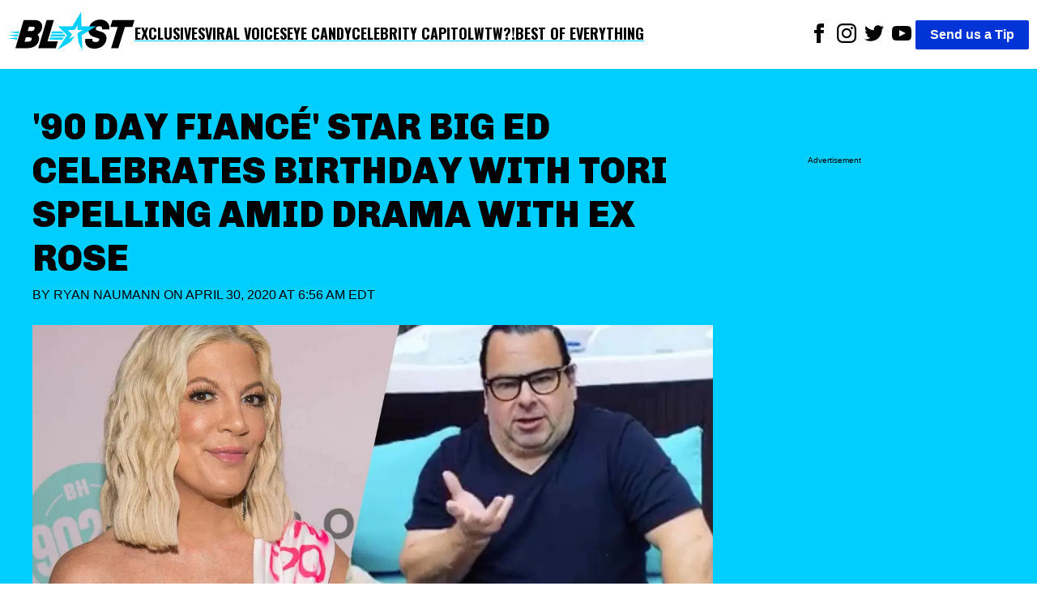

--- FILE ---
content_type: text/html; charset=utf-8
request_url: https://theblast.com/35401/90-day-fiance-big-ed-birthday-tori-spelling-ex-rosemarie-breakup/
body_size: 9623
content:
<!DOCTYPE html><html lang="en-US"><head><meta charSet="utf-8"/><meta name="viewport" content="width=device-width, initial-scale=1"/><link rel="preconnect" href="https://fonts.googleapis.com"/><link rel="preconnect" href="https://fonts.gstatic.com" crossorigin="anonymous"/><link href="https://fonts.googleapis.com/css2?family=Chivo:ital,wght@0,100..900;1,100..900&amp;family=Lato:ital,wght@0,100;0,300;0,400;0,700;0,900;1,100;1,300;1,400;1,700;1,900&amp;family=Oswald:wght@200..700&amp;display=swap" rel="stylesheet"/><script async="">
          (function(c,l,a,r,i,t,y){
            c[a]=c[a]||function(){(c[a].q=c[a].q||[]).push(arguments)};
            t=l.createElement(r);t.async=1;t.src="https://www.clarity.ms/tag/"+i;
            y=l.getElementsByTagName(r)[0];y.parentNode.insertBefore(t,y);
            })(window, document, "clarity", "script", "enkcn7stqo");
        </script><title></title><link rel="canonical" href="https://theblast.com/35401/90-day-fiance-big-ed-birthday-tori-spelling-ex-rosemarie-breakup/"/><meta name="description"/><meta name="robots" content="index, follow, max-image-preview:large, max-snippet:-1, max-video-preview:-1"/><meta property="og:locale" content="en_US"/><meta property="og:type" content="article"/><meta property="og:title" content="&#x27;90 Day Fiancé&#x27; Star Big Ed Celebrates Birthday With Tori Spelling Amid Drama With Ex Rose"/><meta property="og:description"/><meta property="og:url" content="https://theblast.com/35401/90-day-fiance-big-ed-birthday-tori-spelling-ex-rosemarie-breakup/"/><meta property="og:site_name" content="The Blast"/><meta property="article:publisher" content="https://www.facebook.com/TheBlastnews"/><meta property="article:published_time" content="2020-04-30T10:56:00+00:00"/><meta property="article:modified_time" content="2020-04-30T10:56:00+00:00"/><meta property="og:image"/><meta property="og:image:width"/><meta property="og:image:height"/><meta property="og:image:type"/><meta property="author" content="Ryan Naumann"/><meta property="twitter:card" content="summary_large_image"/><meta property="twitter:creator" content="@undefined"/><meta property="twitter:site" content="@theblastnews"/><meta property="keywords" content="Breaking News,90 Day Fiancé,Tori Spelling,Big Ed,Rosemarie"/><script type="application/ld+json">{"@context":"https://schema.org","@graph":[{"@type":"NewsArticle","@id":"https://theblast.com/35401/90-day-fiance-big-ed-birthday-tori-spelling-ex-rosemarie-breakup/#article","isPartOf":{"@id":"https://theblast.com/35401/90-day-fiance-big-ed-birthday-tori-spelling-ex-rosemarie-breakup/"},"author":{"name":"Ryan Naumann","@id":"https://theblast.com/#/schema/person/56352bf6cdf6f365373b6fe535dcbd9d"},"headline":"'90 Day Fiancé' Star Big Ed Celebrates Birthday With Tori Spelling Amid Drama With Ex Rose","datePublished":"2020-04-30T10:56:00+00:00","dateModified":"2020-04-30T10:56:00+00:00","mainEntityOfPage":{"@id":"https://theblast.com/35401/90-day-fiance-big-ed-birthday-tori-spelling-ex-rosemarie-breakup/"},"wordCount":1691,"publisher":{"@id":"https://theblast.com/#organization"},"image":{"@id":"https://theblast.com/35401/90-day-fiance-big-ed-birthday-tori-spelling-ex-rosemarie-breakup/#primaryimage"},"thumbnailUrl":"https://theblast.prod.media.wordpress.mattersmedia.io/previous/b076fe7b868baae378b39d645d6ac2d5.jpg","keywords":["90 Day Fiancé","Tori Spelling","Big Ed","Rosemarie"],"articleSection":["Breaking News"],"inLanguage":"en-US","copyrightYear":2020,"copyrightHolder":{"@id":"https://theblast.com/#organization"}},{"@type":"WebPage","@id":"https://theblast.com/35401/90-day-fiance-big-ed-birthday-tori-spelling-ex-rosemarie-breakup/","url":"https://theblast.com/35401/90-day-fiance-big-ed-birthday-tori-spelling-ex-rosemarie-breakup/","name":"'90 Day Fiancé' Star Big Ed Celebrates Birthday With Tori Spelling Amid Drama With Ex Rose","isPartOf":{"@id":"https://theblast.com/#website"},"primaryImageOfPage":{"@id":"https://theblast.com/35401/90-day-fiance-big-ed-birthday-tori-spelling-ex-rosemarie-breakup/#primaryimage"},"image":{"@id":"https://theblast.com/35401/90-day-fiance-big-ed-birthday-tori-spelling-ex-rosemarie-breakup/#primaryimage"},"thumbnailUrl":"https://theblast.prod.media.wordpress.mattersmedia.io/previous/b076fe7b868baae378b39d645d6ac2d5.jpg","datePublished":"2020-04-30T10:56:00+00:00","dateModified":"2020-04-30T10:56:00+00:00","breadcrumb":{"@id":"https://theblast.com/35401/90-day-fiance-big-ed-birthday-tori-spelling-ex-rosemarie-breakup/#breadcrumb"},"inLanguage":"en-US","potentialAction":[{"@type":"ReadAction","target":["https://theblast.com/35401/90-day-fiance-big-ed-birthday-tori-spelling-ex-rosemarie-breakup/"]}]},{"@type":"ImageObject","inLanguage":"en-US","@id":"https://theblast.com/35401/90-day-fiance-big-ed-birthday-tori-spelling-ex-rosemarie-breakup/#primaryimage","url":"https://theblast.prod.media.wordpress.mattersmedia.io/previous/b076fe7b868baae378b39d645d6ac2d5.jpg","contentUrl":"https://theblast.prod.media.wordpress.mattersmedia.io/previous/b076fe7b868baae378b39d645d6ac2d5.jpg"},{"@type":"BreadcrumbList","@id":"https://theblast.com/35401/90-day-fiance-big-ed-birthday-tori-spelling-ex-rosemarie-breakup/#breadcrumb","itemListElement":[{"@type":"ListItem","position":1,"name":"Breaking News","item":"https://theblast.com/category/breaking-news/"},{"@type":"ListItem","position":2,"name":"'90 Day Fiancé' Star Big Ed Celebrates Birthday With Tori Spelling Amid Drama With Ex Rose"}]},{"@type":"WebSite","@id":"https://theblast.com/#website","url":"https://theblast.com/","name":"The Blast","description":"YOU WANT IT. WE GOT IT.","publisher":{"@id":"https://theblast.com/#organization"},"inLanguage":"en-US"},{"@type":"Organization","@id":"https://theblast.com/#organization","name":"The Blast","url":"https://theblast.com/","logo":{"@type":"ImageObject","inLanguage":"en-US","@id":"https://theblast.com/#/schema/logo/image","url":"https://theblast.prod.media.wordpress.mattersmedia.io/2025/04/10104945/logo-2025.png","contentUrl":"https://theblast.prod.media.wordpress.mattersmedia.io/2025/04/10104945/logo-2025.png","width":1094,"height":336,"caption":"The Blast"},"image":{"@id":"https://theblast.com/#/schema/logo/image"},"sameAs":["https://www.facebook.com/TheBlastnews","https://twitter.com/theblastnews","https://www.instagram.com/blast/","https://www.linkedin.com/company/the-blast","https://www.youtube.com/theblast"]},{"@type":"Person","@id":"https://theblast.com/#/schema/person/56352bf6cdf6f365373b6fe535dcbd9d","name":"Ryan Naumann","image":{"@type":"ImageObject","inLanguage":"en-US","@id":"https://theblast.com/#/schema/person/image/","url":"https://1.gravatr.com/avatar/ad662cc021fd6ce5ea72f48a0f1a82f3?s=96&d=mm&r=g","contentUrl":"https://1.gravatr.com/avatar/ad662cc021fd6ce5ea72f48a0f1a82f3?s=96&d=mm&r=g","caption":"Ryan Naumann"},"description":"","sameAs":[],"url":"https://theblast.com/author/ryannaumann/"}]}</script><style data-styled="true" data-styled-version="6.1.12">.eEyPeQ{padding:15px;position:absolute;right:15px;margin-top:10px;z-index:9;background:white;width:200px;list-style:none;font-weight:bold;transition:opacity 0.2s ease-out;height:auto;overflow:hidden;opacity:1;}/*!sc*/
.eEyPeQ a{text-decoration:none;color:inherit;font-family:"Oswald",sans-serif!important;font-weight:900!important;}/*!sc*/
data-styled.g1[id="sc-braxZu"]{content:"eEyPeQ,"}/*!sc*/
.cjGzrH{color:#161616;font-size:16px;margin-top:10px;}/*!sc*/
.cjGzrH a{font-family:"Oswald",sans-serif!important;font-weight:900!important;}/*!sc*/
data-styled.g2[id="sc-gJhJTp"]{content:"cjGzrH,"}/*!sc*/
.kEmEAq{font-size:13px;color:#999;margin-top:5px;}/*!sc*/
data-styled.g3[id="sc-elDIKY"]{content:"kEmEAq,"}/*!sc*/
.kwTIQ{border-top:1px solid #161616;padding-top:5px;}/*!sc*/
data-styled.g4[id="sc-fQpRED"]{content:"kwTIQ,"}/*!sc*/
@media (min-width: 991px){.izzVdq{display:none;}}/*!sc*/
data-styled.g5[id="sc-dsLQwm"]{content:"izzVdq,"}/*!sc*/
.byJYrB{background-color:white;display:flex;justify-content:space-between;align-items:center;color:black;padding:10px;}/*!sc*/
.byJYrB input[type="checkbox"]{display:none;}/*!sc*/
.byJYrB input[type="checkbox"]:not(:checked)~ul{height:0;padding:0;margin:0;opacity:0;}/*!sc*/
@media (min-width: 960px){.byJYrB{position:sticky;top:0;z-index:100;}}/*!sc*/
data-styled.g6[id="sc-iKTcqh"]{content:"byJYrB,"}/*!sc*/
.bGlXES{display:flex;list-style:none;align-items:center;gap:30px;margin:0;padding:0;}/*!sc*/
data-styled.g7[id="sc-gnpbhQ"]{content:"bGlXES,"}/*!sc*/
.knExNx{font-size:18px;font-weight:bold;position:relative;cursor:pointer;text-transform:uppercase;}/*!sc*/
.knExNx:hover{color:#0073e6;}/*!sc*/
.knExNx a{text-decoration:none;color:inherit;font-family:"Oswald",sans-serif!important;font-weight:900!important;text-decoration:underline;text-decoration-color:#00CEFF;text-underline-offset:4px;text-decoration-thickness:2px;}/*!sc*/
@media (max-width: 990px){.knExNx{display:none;}}/*!sc*/
data-styled.g8[id="sc-la-DxNn"]{content:"knExNx,"}/*!sc*/
.hvbrTo{padding:0 5px;list-style:unset;display:inline-block;}/*!sc*/
data-styled.g9[id="sc-iCZwEW"]{content:"hvbrTo,"}/*!sc*/
.jfoQON{margin:0;padding:5px 0 0 0;position:relative;}/*!sc*/
@media (max-width: 640px){.jfoQON{display:flex;justify-content:center;width:100%;}.jfoQON .sc-iCZwEW:first-child{position:absolute;top:0;left:0;}}/*!sc*/
data-styled.g10[id="sc-knesRu"]{content:"jfoQON,"}/*!sc*/
.fSLLYH{border-radius:2px;font-weight:bold;background-color:#0034d7;color:white;padding:5px 18px;text-decoration:none;}/*!sc*/
@media (max-width: 640px){.fSLLYH{display:block;margin-top:10px;}}/*!sc*/
data-styled.g11[id="sc-dnaUSb"]{content:"fSLLYH,"}/*!sc*/
.fhUnJ{display:flex;align-items:center;gap:20px;}/*!sc*/
@media (max-width: 990px){.fhUnJ{display:none;}}/*!sc*/
data-styled.g12[id="sc-kkmypM"]{content:"fhUnJ,"}/*!sc*/
.eWollf{max-width:1300px;margin:auto;display:flex;flex-direction:row;justify-content:space-between;}/*!sc*/
@media (max-width: 640px){.eWollf{flex-direction:column;align-items:center;}}/*!sc*/
data-styled.g13[id="sc-dkjaqt"]{content:"eWollf,"}/*!sc*/
.hIDYSF{padding:0;list-style:none;}/*!sc*/
.hIDYSF a{text-decoration:none;color:inherit;font-weight:600;}/*!sc*/
@media (max-width: 640px){.hIDYSF{text-align:center;}}/*!sc*/
data-styled.g14[id="sc-jCbFiK"]{content:"hIDYSF,"}/*!sc*/
@media (max-width: 640px){.kTHNoq{margin-top:10px;}}/*!sc*/
data-styled.g15[id="sc-cBYhjr"]{content:"kTHNoq,"}/*!sc*/
.chbVFl{color:black;border:none;padding:1.5em 0;border-top-style:solid;border-top-width:4px;border-image-slice:2;border-bottom:0;border-left:0;border-right:0;border-color:#00CEFF;}/*!sc*/
data-styled.g16[id="sc-jzjKHc"]{content:"chbVFl,"}/*!sc*/
.ebIQss{text-align:center;}/*!sc*/
data-styled.g17[id="sc-czgmHJ"]{content:"ebIQss,"}/*!sc*/
.dTwpzl{padding:0;margin:20px auto 60px auto;max-width:1300px;list-style:none;}/*!sc*/
@media (max-width: 640px){.dTwpzl{text-align:center;}}/*!sc*/
.dTwpzl a{text-decoration:none;color:white;}/*!sc*/
.dTwpzl li{margin-top:10px;}/*!sc*/
data-styled.g18[id="sc-tOkKi"]{content:"dTwpzl,"}/*!sc*/
.jClweP{padding:0;list-style:none;margin-bottom:60px;}/*!sc*/
.jClweP li{display:inline-block;padding:0 10px;}/*!sc*/
data-styled.g19[id="sc-eJgwjL"]{content:"jClweP,"}/*!sc*/
.hnuxDQ{background:#0034D7;border-radius:2px;font-weight:bold;color:white;padding:2px 18px;text-decoration:none;display:inline-block;}/*!sc*/
@media (max-width: 640px){.hnuxDQ{margin-top:10px;}}/*!sc*/
data-styled.g20[id="sc-epPVmt"]{content:"hnuxDQ,"}/*!sc*/
.fXIrkF{height:28px;font-size:14px;font-weight:600;text-align:right;margin-bottom:0;vertical-align:middle;line-height:2;text-decoration:none;color:inherit;}/*!sc*/
data-styled.g21[id="sc-fpSrms"]{content:"fXIrkF,"}/*!sc*/
@media (max-width: 640px){.iHkWIg{margin-top:10px;}}/*!sc*/
data-styled.g22[id="sc-hfvVTD"]{content:"iHkWIg,"}/*!sc*/
.bHjuUC{position:relative;width:100%;margin:10px 0;min-height:275px;border-style:solid;border-width:1px 0;display:flex;align-items:center;justify-content:center;}/*!sc*/
data-styled.g69[id="sc-iNJlaU"]{content:"bHjuUC,"}/*!sc*/
.huFsAz{position:absolute;top:-0.7em;left:50%;transform:translateX(-50%);font-size:x-small;background-color:white;padding:0 10px;line-height:1;white-space:nowrap;overflow:hidden;text-overflow:ellipsis;max-width:90%;}/*!sc*/
data-styled.g70[id="sc-dTXmAU"]{content:"huFsAz,"}/*!sc*/
.fcCFaC{width:100%;height:100%;padding:10px 0;}/*!sc*/
data-styled.g71[id="sc-lesvXt"]{content:"fcCFaC,"}/*!sc*/
@media (max-width: 640px){.khdHtu{display:block;}}/*!sc*/
@media (min-width: 640px){.khdHtu{display:none;}}/*!sc*/
data-styled.g72[id="sc-gwrIee"]{content:"khdHtu,"}/*!sc*/
.fmyUG{max-width:100%;width:100%;height:auto;}/*!sc*/
data-styled.g74[id="sc-kuTxxw"]{content:"fmyUG,"}/*!sc*/
.cDSwOD{margin:0;display:flex;justify-content:center;z-index:1;flex-direction:column;}/*!sc*/
data-styled.g75[id="sc-gpSXuZ"]{content:"cDSwOD,"}/*!sc*/
.cbFZvd{font-size:14px;font-weight:600;margin-top:0.5em;margin-bottom:1em;padding-left:10px;padding-right:10px;}/*!sc*/
data-styled.g76[id="sc-bHSjBK"]{content:"cbFZvd,"}/*!sc*/
.BhNvd a,.BhNvd a *{color:black;font-weight:600;text-decoration:underline #00CEFF;text-underline-offset:3px;}/*!sc*/
data-styled.g77[id="sc-iSnsYj"]{content:"BhNvd,"}/*!sc*/
.eMkpie{background-color:white;min-height:350px;}/*!sc*/
data-styled.g81[id="sc-jHofgq"]{content:"eMkpie,"}/*!sc*/
.jrzYqm{font-weight:400;text-transform:uppercase;margin:0 0 24px 0;}/*!sc*/
data-styled.g83[id="sc-jRHPII"]{content:"jrzYqm,"}/*!sc*/
.ihYzFk{color:inherit;text-decoration:none;}/*!sc*/
data-styled.g84[id="sc-hWiVxH"]{content:"ihYzFk,"}/*!sc*/
.kECGut{display:flex;align-items:center;justify-content:space-between;width:180px;}/*!sc*/
.kECGut >a{text-align:center;height:24px;}/*!sc*/
data-styled.g85[id="sc-iWlrxG"]{content:"kECGut,"}/*!sc*/
.fpWddt{width:100%;height:auto;}/*!sc*/
data-styled.g86[id="sc-igCFZZ"]{content:"fpWddt,"}/*!sc*/
.cIYdNI{position:relative;width:100%;overflow:hidden;}/*!sc*/
data-styled.g87[id="sc-jgFbZY"]{content:"cIYdNI,"}/*!sc*/
.kHEEvO{font-size:45px;font-family:"Chivo",sans-serif;font-weight:900;text-align:left;padding:5px 0px;margin:0;line-height:1.2;text-transform:uppercase;}/*!sc*/
@media (max-width: 640px){.kHEEvO{text-align:center;font-size:26px;}}/*!sc*/
data-styled.g88[id="sc-gUOWLT"]{content:"kHEEvO,"}/*!sc*/
.vLRps{max-width:1300px;margin:0;}/*!sc*/
data-styled.g89[id="sc-hURsLS"]{content:"vLRps,"}/*!sc*/
.fotGRN{display:flex;align-items:center;}/*!sc*/
data-styled.g90[id="sc-gjHHYa"]{content:"fotGRN,"}/*!sc*/
.isyUaE{padding:0px 20px;}/*!sc*/
data-styled.g91[id="sc-kyZTxD"]{content:"isyUaE,"}/*!sc*/
.eAvEJD{color:#000;font-weight:900;padding:5px 0px;font-size:20px;margin-right:10px;text-transform:uppercase;}/*!sc*/
.eAvEJD >a{text-decoration:none;color:inherit;}/*!sc*/
@media (max-width: 989px){.eAvEJD{font-size:14px;}}/*!sc*/
data-styled.g92[id="sc-ggPNws"]{content:"eAvEJD,"}/*!sc*/
.ePRVdl{position:relative;margin-top:100px;}/*!sc*/
data-styled.g93[id="sc-kwhYVV"]{content:"ePRVdl,"}/*!sc*/
.bZJWQS{position:sticky;top:90px;}/*!sc*/
data-styled.g94[id="sc-fyEUpq"]{content:"bZJWQS,"}/*!sc*/
.iLIdOf{background-color:white;padding:20px;}/*!sc*/
data-styled.g95[id="sc-jNXfOT"]{content:"iLIdOf,"}/*!sc*/
.bFRZUU{display:flex;justify-content:space-between;}/*!sc*/
@media (max-width: 989px){.bFRZUU{display:block;}}/*!sc*/
data-styled.g96[id="sc-fvMZNI"]{content:"bFRZUU,"}/*!sc*/
.bEIKtg{font-size:18px;width:70%;}/*!sc*/
.bEIKtg p{margin:0 0 28px;}/*!sc*/
@media (max-width: 989px){.bEIKtg{width:100%;}}/*!sc*/
data-styled.g97[id="sc-jLflnl"]{content:"bEIKtg,"}/*!sc*/
.iHHxtV{width:25%;min-height:50px;}/*!sc*/
.iHHxtV:empty{opacity:0;pointer-events:none;}/*!sc*/
.iHHxtV:not(:empty):before{display:none;}/*!sc*/
@media (max-width: 989px){.iHHxtV{display:none;}}/*!sc*/
data-styled.g98[id="sc-exkVDC"]{content:"iHHxtV,"}/*!sc*/
.hEnVQG{max-width:1300px;margin:auto;}/*!sc*/
data-styled.g99[id="sc-iMDhdf"]{content:"hEnVQG,"}/*!sc*/
.iceaQb{height:640px;margin-top:55px;font-size:x-small;text-align:center;padding-top:10px;}/*!sc*/
data-styled.g100[id="sc-loAbOW"]{content:"iceaQb,"}/*!sc*/
.evRVaC{display:flex;gap:10px;}/*!sc*/
.evRVaC .sc-loAbOW{min-width:25%;}/*!sc*/
.evRVaC .sc-bPZXsP{width:70%;}/*!sc*/
@media (max-width: 989px){.evRVaC .sc-bPZXsP{width:100%;}.evRVaC .sc-loAbOW{display:none;}}/*!sc*/
data-styled.g102[id="sc-eteQWc"]{content:"evRVaC,"}/*!sc*/
.fYZsSk{margin:0;font-family:sans-serif;font-size:16px;font-weight:400;line-height:1.625;-webkit-font-smoothing:antialiased;}/*!sc*/
data-styled.g103[id="sc-gkavYR"]{content:"fYZsSk,"}/*!sc*/
.hGhAMP{background-color:#00CEFF;padding:40px;}/*!sc*/
data-styled.g105[id="sc-SQOaL"]{content:"hGhAMP,"}/*!sc*/
</style><link rel="icon" href="https://theblast.prod.media.wordpress.mattersmedia.io/2025/04/10103529/favicon-16x16-1.png" sizes="16x16"/><link rel="icon" href="https://theblast.prod.media.wordpress.mattersmedia.io/2025/04/10103532/favicon-32x32-1.png" sizes="32x32"/><link rel="icon" href="https://theblast.prod.media.wordpress.mattersmedia.io/2025/04/10103517/android-chrome-192x192-1.png" sizes="192x192"/><link rel="apple-touch-icon" href="https://theblast.prod.media.wordpress.mattersmedia.io/2025/04/10103525/apple-touch-icon.png"/><meta name="msapplication-TileImage" content="https://theblast.prod.media.wordpress.mattersmedia.io/2025/04/10103517/android-chrome-192x192-1.png"/><link rel="alternate" type="application/rss+xml" href="https://theblast.com/feed"/></head><body class="sc-gkavYR fYZsSk"><div class="sc-iMDhdf hEnVQG"><nav class="sc-iKTcqh byJYrB"><ul class="sc-gnpbhQ bGlXES"><div class="logo"><a href="/"><img width="156" height="57" src="/assets/logo-primary.svg" alt="The Blast"/></a></div><li class="sc-la-DxNn knExNx"><a href="/category/exclusive/">Exclusives</a></li><li class="sc-la-DxNn knExNx"><a href="/category/tiktok/">Viral Voices</a></li><li class="sc-la-DxNn knExNx"><a href="/category/photos/">Eye Candy</a></li><li class="sc-la-DxNn knExNx"><a href="/category/politics/">Celebrity Capitol</a></li><li class="sc-la-DxNn knExNx"><a href="/category/what-the-what/">WTW?!</a></li><li class="sc-la-DxNn knExNx"><a href="/category/best-of-everything/">Best of Everything</a></li></ul><div class="sc-kkmypM fhUnJ"><ul class="sc-knesRu jfoQON"><li class="sc-iCZwEW hvbrTo"><a href="https://www.facebook.com/TheBlastnews"><svg xmlns="http://www.w3.org/2000/svg" width="24" height="24" fill="#000000" viewBox="0 0 24 24"><title>Link to Facebook</title><path d="M9 8h-3v4h3v12h5v-12h3.642l.358-4h-4v-1.667c0-.955.192-1.333 1.115-1.333h2.885v-5h-3.808c-3.596 0-5.192 1.583-5.192 4.615v3.385z"></path></svg></a></li><li class="sc-iCZwEW hvbrTo"><a href="https://www.instagram.com/blast/"><svg xmlns="http://www.w3.org/2000/svg" width="24" height="24" fill="#000000" viewBox="0 0 24 24"><title>Link to Instagram</title><path d="M12 2.163c3.204 0 3.584.012 4.85.07 3.252.148 4.771 1.691 4.919 4.919.058 1.265.069 1.645.069 4.849 0 3.205-.012 3.584-.069 4.849-.149 3.225-1.664 4.771-4.919 4.919-1.266.058-1.644.07-4.85.07-3.204 0-3.584-.012-4.849-.07-3.26-.149-4.771-1.699-4.919-4.92-.058-1.265-.07-1.644-.07-4.849 0-3.204.013-3.583.07-4.849.149-3.227 1.664-4.771 4.919-4.919 1.266-.057 1.645-.069 4.849-.069zm0-2.163c-3.259 0-3.667.014-4.947.072-4.358.2-6.78 2.618-6.98 6.98-.059 1.281-.073 1.689-.073 4.948 0 3.259.014 3.668.072 4.948.2 4.358 2.618 6.78 6.98 6.98 1.281.058 1.689.072 4.948.072 3.259 0 3.668-.014 4.948-.072 4.354-.2 6.782-2.618 6.979-6.98.059-1.28.073-1.689.073-4.948 0-3.259-.014-3.667-.072-4.947-.196-4.354-2.617-6.78-6.979-6.98-1.281-.059-1.69-.073-4.949-.073zm0 5.838c-3.403 0-6.162 2.759-6.162 6.162s2.759 6.163 6.162 6.163 6.162-2.759 6.162-6.163c0-3.403-2.759-6.162-6.162-6.162zm0 10.162c-2.209 0-4-1.79-4-4 0-2.209 1.791-4 4-4s4 1.791 4 4c0 2.21-1.791 4-4 4zm6.406-11.845c-.796 0-1.441.645-1.441 1.44s.645 1.44 1.441 1.44c.795 0 1.439-.645 1.439-1.44s-.644-1.44-1.439-1.44z"></path></svg></a></li><li class="sc-iCZwEW hvbrTo"><a href="https://twitter.com/theblastnews"><svg xmlns="http://www.w3.org/2000/svg" width="24" height="24" fill="#000000" viewBox="0 0 24 24"><title>Link to Twitter</title><path d="M24 4.557c-.883.392-1.832.656-2.828.775 1.017-.609 1.798-1.574 2.165-2.724-.951.564-2.005.974-3.127 1.195-.897-.957-2.178-1.555-3.594-1.555-3.179 0-5.515 2.966-4.797 6.045-4.091-.205-7.719-2.165-10.148-5.144-1.29 2.213-.669 5.108 1.523 6.574-.806-.026-1.566-.247-2.229-.616-.054 2.281 1.581 4.415 3.949 4.89-.693.188-1.452.232-2.224.084.626 1.956 2.444 3.379 4.6 3.419-2.07 1.623-4.678 2.348-7.29 2.04 2.179 1.397 4.768 2.212 7.548 2.212 9.142 0 14.307-7.721 13.995-14.646.962-.695 1.797-1.562 2.457-2.549z"></path></svg></a></li><li class="sc-iCZwEW hvbrTo"><a href="https://www.youtube.com/theblast"><svg xmlns="http://www.w3.org/2000/svg" width="24" height="24" fill="#000000" viewBox="0 0 24 24"><title>Link to Youtube</title><path d="M19.615 3.184c-3.604-.246-11.631-.245-15.23 0-3.897.266-4.356 2.62-4.385 8.816.029 6.185.484 8.549 4.385 8.816 3.6.245 11.626.246 15.23 0 3.897-.266 4.356-2.62 4.385-8.816-.029-6.185-.484-8.549-4.385-8.816zm-10.615 12.816v-8l8 3.993-8 4.007z"></path></svg></a></li></ul><a href="/have-a-tip" class="sc-dnaUSb fSLLYH">Send us a Tip</a></div><div class="sc-dsLQwm izzVdq"><input id="menu" type="checkbox"/><label for="menu"><svg xmlns="http://www.w3.org/2000/svg" viewBox="0 0 10 8" stroke="#000" stroke-width=".6" fill="rgba(0,0,0,0)" stroke-linecap="round" style="cursor:pointer;width:40px"><path d="M2,3L5,3L8,3M2,5L8,5M2,7L5,7L8,7"><animate dur="0.2s" attributeName="d" values="M2,3L5,3L8,3M2,5L8,5M2,7L5,7L8,7;M3,3L5,5L7,3M5,5L5,5M3,7L5,5L7,7" fill="freeze" begin="start.begin"></animate><animate dur="0.2s" attributeName="d" values="M3,3L5,5L7,3M5,5L5,5M3,7L5,5L7,7;M2,3L5,3L8,3M2,5L8,5M2,7L5,7L8,7" fill="freeze" begin="reverse.begin"></animate></path><rect width="10" height="10" stroke="none"><animate dur="2s" id="reverse" attributeName="width" begin="click"></animate></rect><rect width="10" height="10" stroke="none"><animate dur="0.001s" id="start" attributeName="width" values="10;0" fill="freeze" begin="click"></animate><animate dur="0.001s" attributeName="width" values="0;10" fill="freeze" begin="reverse.begin"></animate></rect></svg></label><ul id="menu-header-menu" class="sc-braxZu eEyPeQ menu genesis-nav-menu menu-primary js-superfish"><li class="sc-gJhJTp cjGzrH"><a href="/category/exclusive/">Exclusives</a></li><li class="sc-gJhJTp cjGzrH"><a href="/category/tiktok/">Viral Voices</a></li><li class="sc-gJhJTp cjGzrH"><a href="/category/photos/">Eye Candy</a></li><li class="sc-gJhJTp cjGzrH"><a href="/category/politics/">Celebrity Capitol</a></li><li class="sc-gJhJTp cjGzrH"><a href="/category/what-the-what/">WTW?!</a></li><li class="sc-gJhJTp cjGzrH"><a href="/category/best-of-everything/">Best of Everything</a></li><li class="sc-elDIKY sc-fQpRED kEmEAq kwTIQ"><a href="/about/">ABOUT THE BLAST</a></li><li class="sc-elDIKY kEmEAq"><a href="/privacy-policy/">PRIVACY POLICY</a></li><li class="sc-elDIKY kEmEAq"><a href="/terms-of-use/">TERMS OF USE</a></li><li class="sc-elDIKY kEmEAq"><a href="/contact/">CONTACT</a></li></ul></div></nav></div><main><article><div class="sc-SQOaL hGhAMP"><div class="sc-iMDhdf sc-eteQWc hEnVQG evRVaC"><div class="sc-jgFbZY cIYdNI sc-bPZXsP"><h1 class="sc-gUOWLT kHEEvO">&#x27;90 Day Fiancé&#x27; Star Big Ed Celebrates Birthday With Tori Spelling Amid Drama With Ex Rose</h1><p class="sc-jRHPII jrzYqm">By <a href="https://theblast.com/author/ryannaumann/" class="sc-hWiVxH ihYzFk">Ryan Naumann</a> on<!-- --> <!-- -->April 30, 2020 at 6:56 AM EDT<br/></p><figure class="sc-hURsLS vLRps"><img src="https://theblast.prod.media.wordpress.mattersmedia.io/brand-img/123/0x0/previous/b076fe7b868baae378b39d645d6ac2d5.jpg?" loading="eager" srcSet="https://theblast.prod.media.wordpress.mattersmedia.io/brand-img/123/480x221/previous/b076fe7b868baae378b39d645d6ac2d5.jpg? 480w, https://theblast.prod.media.wordpress.mattersmedia.io/brand-img/123/640x295/previous/b076fe7b868baae378b39d645d6ac2d5.jpg? 640w, https://theblast.prod.media.wordpress.mattersmedia.io/brand-img/123/768x354/previous/b076fe7b868baae378b39d645d6ac2d5.jpg? 768w, https://theblast.prod.media.wordpress.mattersmedia.io/brand-img/123/1024x472/previous/b076fe7b868baae378b39d645d6ac2d5.jpg? 1024w, https://theblast.prod.media.wordpress.mattersmedia.io/brand-img/123/1280x590/previous/b076fe7b868baae378b39d645d6ac2d5.jpg? 1280w, https://theblast.prod.media.wordpress.mattersmedia.io/brand-img/123/1440x664/previous/b076fe7b868baae378b39d645d6ac2d5.jpg? 1440w, https://theblast.prod.media.wordpress.mattersmedia.io/brand-img/123/1600x738/previous/b076fe7b868baae378b39d645d6ac2d5.jpg? 1600w, https://theblast.prod.media.wordpress.mattersmedia.io/brand-img/123/2160x996/previous/b076fe7b868baae378b39d645d6ac2d5.jpg? 2160w" sizes="100vw" width="2160" height="996" alt="previous/bfebbaaebddacd" class="sc-igCFZZ fpWddt"/></figure><div class="sc-gjHHYa fotGRN"><div class="sc-iWlrxG kECGut"><a href="https://www.facebook.com/sharer/sharer.php?u=https://theblast.com/35401/90-day-fiance-big-ed-birthday-tori-spelling-ex-rosemarie-breakup/" title="Share to Facebook"><img src="/assets/facebook_black.svg" alt="Link to Facebook" height="24" width="24"/></a><a href="http://twitter.com/share?text=&#x27;90%20Day%20Fianc%C3%A9&#x27;%20Star%20Big%20Ed%20Celebrates%20Birthday%20With%20Tori%20Spelling%20Amid%20Drama%20With%20Ex%20Rose%20via%20@okmagazine&amp;url=https://theblast.com/35401/90-day-fiance-big-ed-birthday-tori-spelling-ex-rosemarie-breakup/" title="Share to X"><img src="/assets/x_black.svg" alt="Share to X" height="24" width="24"/></a><a href="https://share.flipboard.com/bookmarklet/popout?v=2&amp;url=https://theblast.com/35401/90-day-fiance-big-ed-birthday-tori-spelling-ex-rosemarie-breakup/&amp;title=&#x27;90%20Day%20Fianc%C3%A9&#x27;%20Star%20Big%20Ed%20Celebrates%20Birthday%20With%20Tori%20Spelling%20Amid%20Drama%20With%20Ex%20Rose" title="Share to Flipboard"><img src="/assets/flipboard_black.svg" alt="Share to Flipboard" height="24" width="24"/></a><a href="mailto:?subject=&#x27;90%20Day%20Fianc%C3%A9&#x27;%20Star%20Big%20Ed%20Celebrates%20Birthday%20With%20Tori%20Spelling%20Amid%20Drama%20With%20Ex%20Rose&amp;body=Read%20this:%20https://theblast.com/35401/90-day-fiance-big-ed-birthday-tori-spelling-ex-rosemarie-breakup/" title="Share to Email"><img src="/assets/email_black.svg" alt="Share to Email" height="24" width="24"/></a></div><span class="sc-kyZTxD isyUaE">|</span><span class="sc-ggPNws eAvEJD"><a href="https://theblast.com/category/breaking-news/">Breaking News</a></span></div></div><div class="sc-loAbOW iceaQb"><div>Advertisement</div><div class="lngtd-dynamic-rr"></div></div></div></div><div class="sc-iMDhdf hEnVQG"><main class="sc-jNXfOT iLIdOf"><div class="sc-fvMZNI bFRZUU"><div id="content" class="sc-jLflnl bEIKtg"><div class="sc-iSnsYj BhNvd"><p>Getty</p></div><div data-percent="5"></div><div class="sc-iSnsYj BhNvd"><p>“90 Day Fiancé” star Big Ed shared the birthday call he received from Tori Spelling amid his nasty split from Rosemarie. </p></div><div class="sc-iSnsYj BhNvd"><p>Big Ed was living his best life <a href="https://www.instagram.com/p/B_kgu5Sj3pQ/" target="_blank" rel="noopener noreferrer">celebrating his 55th birthday</a> this week. The reality star took to Instagram live to talk to a bunch of fans on his big day. </p></div><div class="sc-iSnsYj BhNvd"><p>The “90210” star is one of the fans who connected with Big Ed. He shared a fan screenshot of their talk captioned, “Ummm… this happened tonite I’ve never been more fan girling in my whole life and I’ve met everyone in the business.” </p></div><div data-percent="25"></div><div class="sc-iNJlaU bHjuUC sc-gwrIee khdHtu"><div class="sc-dTXmAU huFsAz">Article continues below advertisement</div><div class="sc-lesvXt fcCFaC lngtd-dynamic-inarticle"></div></div><div id="kargo-player"></div><div><figure class="sc-gpSXuZ cDSwOD"><img alt="previous/ffcaaebeabbc" src="https://theblast.prod.media.wordpress.mattersmedia.io/brand-img/123/0x0/previous/f4fc0aa6167e6b873e4642a436b11b9c.jpg?" loading="lazy" class="sc-kuTxxw fmyUG"/><figcaption class="sc-bHSjBK cbFZvd"></figcaption></figure></div><div class="sc-iNJlaU bHjuUC sc-gwrIee khdHtu"><div class="sc-dTXmAU huFsAz">Article continues below advertisement</div><div class="sc-lesvXt fcCFaC lngtd-dynamic-inarticle"></div></div><div class="sc-iSnsYj BhNvd"><p>Instagram</p></div><div class="sc-iSnsYj BhNvd"><p>Big Ed wrote, “Love you Tori, get ready for our cook off next Tuesday evening..!” Tori wasn’t the only one showering him with love. Another fan wrote, “Wishing a very Happy Birthday to the one and only, Big Ed. You are a godly mad of many beautiful identities. You are an inspiration and influence to all. You are everything and anything you put you mind to. So happy birthday to, you Mayo King” </p></div><div class="sc-iSnsYj BhNvd"><p>Earlier this week, Ed spoke out after his ex Rose trashed him on social media accusing him of using her fame.</p></div><div data-percent="50"></div><div class="sc-iNJlaU bHjuUC sc-gwrIee khdHtu"><div class="sc-dTXmAU huFsAz">Article continues below advertisement</div><div class="sc-lesvXt fcCFaC lngtd-dynamic-inarticle"></div></div><div><figure class="sc-gpSXuZ cDSwOD"><img alt="previous/cbddcafcebcff" src="https://theblast.prod.media.wordpress.mattersmedia.io/brand-img/123/0x0/previous/c580b64d5d9ca319f11c6e6bcf76473f.jpg?" loading="lazy" class="sc-kuTxxw fmyUG"/><figcaption class="sc-bHSjBK cbFZvd"></figcaption></figure></div><div class="sc-iNJlaU bHjuUC sc-gwrIee khdHtu"><div class="sc-dTXmAU huFsAz">Article continues below advertisement</div><div class="sc-lesvXt fcCFaC lngtd-dynamic-inarticle"></div></div><div class="sc-iSnsYj BhNvd"><p>Instagram</p></div><div class="sc-iSnsYj BhNvd"><p>He told fans, “I’m just trying to share a message. The message is love yourself and laugh at yourself. If you can’t do that, you’re fu—ed. Excuse my language but you are I’m sorry. You know what someone told me on today on Instagram. They said “Ed, I hope Big Ed gets the Corona.”</p></div><div data-percent="75"></div><div class="sc-iSnsYj BhNvd"><p>Ed added, “that is hilarious. But it’s not but it is. Because I know what they mean. They are just kidding. Just love each other.”</p></div><aside class="sc-jHofgq eMkpie"><div id="recommendations" data-post="35401"></div></aside><div class="sc-iSnsYj BhNvd"><p>Fans continue to rip Big Ed commenting, “Rose was right. You’re thirsty for media attention” and “She looks as repulsed by him as Rose does.</p></div><div class="sc-iSnsYj BhNvd"><p>Other sentiments included, “go away already” and “This person will do anything to still be relevant...”</p></div></div><aside class="sc-exkVDC iHHxtV"><div style="height:640px" class="sc-kwhYVV ePRVdl"><div class="sc-fyEUpq bZJWQS"><div style="font-size:x-small;text-align:center;padding-top:10px">Advertisement</div><div class="lngtd-dynamic-rr"></div></div></div><div style="height:640px" class="sc-kwhYVV ePRVdl"><div class="sc-fyEUpq bZJWQS"><div style="font-size:x-small;text-align:center;padding-top:10px">Advertisement</div><div class="lngtd-dynamic-rr"></div></div></div><div style="height:640px" class="sc-kwhYVV ePRVdl"><div class="sc-fyEUpq bZJWQS"><div style="font-size:x-small;text-align:center;padding-top:10px">Advertisement</div><div class="lngtd-dynamic-rr"></div></div></div><div style="height:640px" class="sc-kwhYVV ePRVdl"><div class="sc-fyEUpq bZJWQS"><div style="font-size:x-small;text-align:center;padding-top:10px">Advertisement</div><div class="lngtd-dynamic-rr"></div></div></div><div style="height:640px" class="sc-kwhYVV ePRVdl"><div class="sc-fyEUpq bZJWQS"><div style="font-size:x-small;text-align:center;padding-top:10px">Advertisement</div><div class="lngtd-dynamic-rr"></div></div></div></aside></div><div class="sc-iNJlaU bHjuUC"><div class="sc-dTXmAU huFsAz">Advertisement</div><div class="sc-lesvXt fcCFaC lngtd-dynamic-inarticle"></div></div></main></div></article></main><aside id="post-article-recirc" data-post="35401"></aside><div class="sc-jzjKHc chbVFl"><div class="sc-dkjaqt eWollf"><section><ul class="sc-jCbFiK hIDYSF"><li><a href="/"><img width="337" height="101" src="/assets/logo-primary.svg" alt="The Blast"/></a></li><li class="sc-cBYhjr kTHNoq"><a href="/about">ABOUT THE BLAST</a></li><li class="sc-cBYhjr kTHNoq"><a href="/privacy-policy">PRIVACY POLICY</a></li><li class="sc-cBYhjr kTHNoq"><a href="/terms-of-use">TERMS OF USE</a></li><li class="sc-cBYhjr kTHNoq"><a href="/contact">CONTACT</a></li></ul></section><div class="sc-czgmHJ ebIQss"><section><ul class="sc-eJgwjL jClweP"><li><a href="https://www.facebook.com/TheBlastnews"><svg xmlns="http://www.w3.org/2000/svg" width="24" height="24" fill="#000000" viewBox="0 0 24 24"><title>Link to Facebook</title><path d="M9 8h-3v4h3v12h5v-12h3.642l.358-4h-4v-1.667c0-.955.192-1.333 1.115-1.333h2.885v-5h-3.808c-3.596 0-5.192 1.583-5.192 4.615v3.385z"></path></svg></a></li><li><a href="https://www.instagram.com/blast/"><svg xmlns="http://www.w3.org/2000/svg" width="24" height="24" fill="#000000" viewBox="0 0 24 24"><title>Link to Instagram</title><path d="M12 2.163c3.204 0 3.584.012 4.85.07 3.252.148 4.771 1.691 4.919 4.919.058 1.265.069 1.645.069 4.849 0 3.205-.012 3.584-.069 4.849-.149 3.225-1.664 4.771-4.919 4.919-1.266.058-1.644.07-4.85.07-3.204 0-3.584-.012-4.849-.07-3.26-.149-4.771-1.699-4.919-4.92-.058-1.265-.07-1.644-.07-4.849 0-3.204.013-3.583.07-4.849.149-3.227 1.664-4.771 4.919-4.919 1.266-.057 1.645-.069 4.849-.069zm0-2.163c-3.259 0-3.667.014-4.947.072-4.358.2-6.78 2.618-6.98 6.98-.059 1.281-.073 1.689-.073 4.948 0 3.259.014 3.668.072 4.948.2 4.358 2.618 6.78 6.98 6.98 1.281.058 1.689.072 4.948.072 3.259 0 3.668-.014 4.948-.072 4.354-.2 6.782-2.618 6.979-6.98.059-1.28.073-1.689.073-4.948 0-3.259-.014-3.667-.072-4.947-.196-4.354-2.617-6.78-6.979-6.98-1.281-.059-1.69-.073-4.949-.073zm0 5.838c-3.403 0-6.162 2.759-6.162 6.162s2.759 6.163 6.162 6.163 6.162-2.759 6.162-6.163c0-3.403-2.759-6.162-6.162-6.162zm0 10.162c-2.209 0-4-1.79-4-4 0-2.209 1.791-4 4-4s4 1.791 4 4c0 2.21-1.791 4-4 4zm6.406-11.845c-.796 0-1.441.645-1.441 1.44s.645 1.44 1.441 1.44c.795 0 1.439-.645 1.439-1.44s-.644-1.44-1.439-1.44z"></path></svg></a></li><li><a href="https://twitter.com/theblastnews"><svg xmlns="http://www.w3.org/2000/svg" width="24" height="24" fill="#000000" viewBox="0 0 24 24"><title>Link to Twitter</title><path d="M24 4.557c-.883.392-1.832.656-2.828.775 1.017-.609 1.798-1.574 2.165-2.724-.951.564-2.005.974-3.127 1.195-.897-.957-2.178-1.555-3.594-1.555-3.179 0-5.515 2.966-4.797 6.045-4.091-.205-7.719-2.165-10.148-5.144-1.29 2.213-.669 5.108 1.523 6.574-.806-.026-1.566-.247-2.229-.616-.054 2.281 1.581 4.415 3.949 4.89-.693.188-1.452.232-2.224.084.626 1.956 2.444 3.379 4.6 3.419-2.07 1.623-4.678 2.348-7.29 2.04 2.179 1.397 4.768 2.212 7.548 2.212 9.142 0 14.307-7.721 13.995-14.646.962-.695 1.797-1.562 2.457-2.549z"></path></svg></a></li><li><a href="https://www.youtube.com/theblast"><svg xmlns="http://www.w3.org/2000/svg" width="24" height="24" fill="#000000" viewBox="0 0 24 24"><title>Link to Youtube</title><path d="M19.615 3.184c-3.604-.246-11.631-.245-15.23 0-3.897.266-4.356 2.62-4.385 8.816.029 6.185.484 8.549 4.385 8.816 3.6.245 11.626.246 15.23 0 3.897-.266 4.356-2.62 4.385-8.816-.029-6.185-.484-8.549-4.385-8.816zm-10.615 12.816v-8l8 3.993-8 4.007z"></path></svg></a></li></ul></section><section><div><a href="/have-a-tip" class="sc-epPVmt hnuxDQ">Send us a Tip</a></div><div class="sc-hfvVTD iHkWIg"><a href="tel:8444125278" class="sc-fpSrms fXIrkF">Click or 844.412.5278</a></div></section></div></div><section><ul class="sc-tOkKi dTwpzl"><li><a href="https://www.google.com/settings/ads" target="_blank" rel="noopener noreferrer">Opt-out of personalized ads</a></li><li><a id="consent-module-mspa" class="privacy-link" href="#" data-sp-namespace="usnat" data-modal-id="1038069" style="visibility:hidden">Manage Privacy Options</a></li><li><a id="consent-module-gdpr" class="privacy-link" href="#" data-sp-namespace="gdpr" data-modal-id="910455" style="visibility:hidden">Manage Privacy Options</a></li></ul></section></div><script async="">
          window.fabrikConfig = {"post_id":35401,"primary_category":"Breaking News","author":"Ryan Naumann","canonical":"https://theblast.com/35401/90-day-fiance-big-ed-birthday-tori-spelling-ex-rosemarie-breakup/","DOMConfig":{"image":"data-mm-src","imageSet":"data-srcset","imageSizes":"data-sizes","ad":"data-is-ad","immediatelyLoadAd":"data-immediately-load-ad","embed":"data-external-embed","mimetype":"data-mimetype","content":"content","analyticsKey":"data-percent","recommendations":"recommendations","recommendationsId":"data-post","recirc":"post-article-recirc"}};
        </script><script async="" src="https://www.googletagmanager.com/gtag/js?id=G-68WJ7VY9RR"></script><script async="">
      window.dataLayer = window.dataLayer || [];
      window.dataLayer.push({
        post_id: '35401',
        author: "Ryan Naumann",
        url: "https://theblast.com/35401/90-day-fiance-big-ed-birthday-tori-spelling-ex-rosemarie-breakup/",
      })
      function gtag(){dataLayer.push(arguments);}
      gtag('js', new Date());
      gtag('config', 'G-68WJ7VY9RR', JSON.parse('{"primaryCategory":"Breaking News","author":"Ryan Naumann"}'));
    </script><script defer="" data-domain="theblast.com" src="https://plausible.io/js/script.js"></script><script data-type="lazy" data-src="/initialize_ads.js"></script><script data-type="lazy" data-src="/embed_loader.js"></script><script data-type="lazy" data-src="/recommendations_loader.js"></script><script data-type="lazy" data-src="//cadmus.script.ac/d2y7ky08mr0vl6/script.js"></script><script>
    const load = () => {
        document.querySelectorAll("script[data-type='lazy']").forEach(el => el.setAttribute("src", el.getAttribute("data-src")));
    }
    const timer = setTimeout(load, 3500);
    const trigger = () => {
        load();
        clearTimeout(timer);
    }
    const events = ["mouseover","keydown","touchmove","touchstart"];
    events.forEach(e => window.addEventListener(e, trigger, {passive: true, once: true}));

    window.addEventListener("fabrikCookieConsented", function (event) {
        document.querySelectorAll("script[data-type='consented']").forEach(el => el.setAttribute("src", el.getAttribute("data-src")));
    });
</script></body></html>